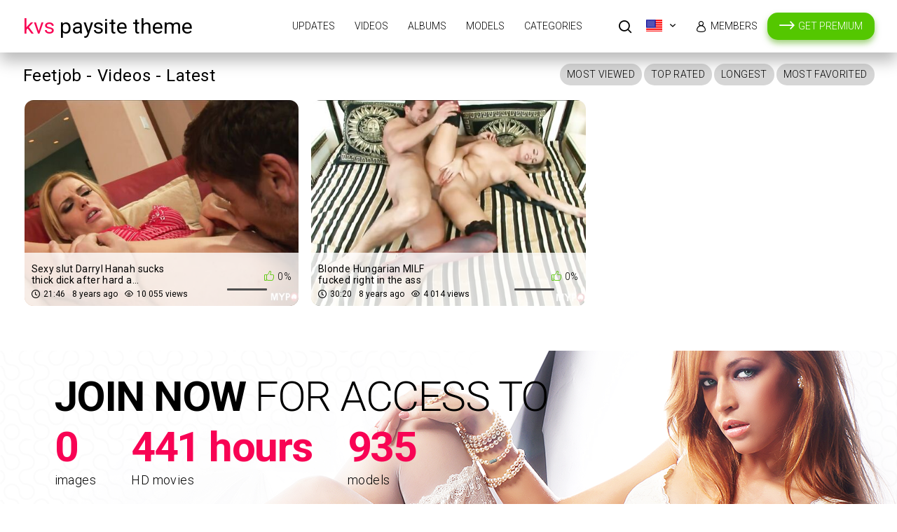

--- FILE ---
content_type: text/html; charset=utf-8
request_url: https://www.mypornhdd.com/tags/feetjob/
body_size: 3370
content:
<!doctype html>
<html lang="en">
<head>
	<title>Feetjob - Videos & Albums</title>
	<meta name="description" content="Default site description.">
	<meta name="keywords" content="default site keywords">
	<meta http-equiv="x-ua-compatible" content="ie=edge"/>
	<meta http-equiv="content-type" content="text/html; charset=utf-8"/>
	<meta name="viewport" content="width=device-width, initial-scale=1.0, user-scalable=no"/>
	<meta name="HandheldFriendly" content="true"/>
 
	<link rel="icon" href="https://www.mypornhdd.com/favicon.ico" type="image/x-icon"/>
	<link rel="shortcut icon" href="https://www.mypornhdd.com/favicon.ico" type="image/x-icon"/>  

	<link rel="stylesheet" href="https://unpkg.com/swiper@7/swiper-bundle.min.css"/> 
 
	<link href='https://fonts.googleapis.com/css?family=Lato:300,400,700,900' rel='stylesheet' type='text/css'/> 
			<link href="https://www.mypornhdd.com/static/styles/jquery.fancybox.css?v=2.3" rel="stylesheet" type="text/css"/>
		<link href="https://www.mypornhdd.com/static/styles/all.css?v=2.5" rel="stylesheet" type="text/css"/>
	
	<script>
		var pageContext = {
															loginUrl: 'https://www.mypornhdd.com/login-required/'
		};
	</script>
				<link href="https://www.mypornhdd.com/tags/feetjob/" rel="canonical"/>
		<meta property="og:url" content="https://www.mypornhdd.com/tags/feetjob/"/>
																																																								<meta property="og:title" content="Default site title"/>
				<meta property="og:image" content="https://www.mypornhdd.com/static/images/logo.png"/>
				<meta property="og:description" content="Default site description."/>
				<meta property="og:type" content="website"/>
	</head>

<body>
<div class="wrapper"> 
	<header class="header cfx">
		<div class="container">
			<span class="logo">
				<a href="https://www.mypornhdd.com/">
                      <span class="mark">KVS</span> Paysite Theme
                  </a>
			</span>
			<div class="header__options">
				<button class="mobile-menu-opener" data-action="mobile"><i class="icon-three-bars"></i></button>
				<nav class="main-menu" data-navigation="true">
					<ul class="main-menu__list">
						<li class="main-menu__item ">
							<a href="https://www.mypornhdd.com/">Updates</a>
						</li>
						<li class="main-menu__item ">
							<a href="https://www.mypornhdd.com/videos/">Videos</a>
						</li>
						  
							<li class="main-menu__item ">
								<a href="https://www.mypornhdd.com/albums/">Albums</a>
							</li>
																			<li class="main-menu__item ">
								<a href="https://www.mypornhdd.com/models/">Models</a>
							</li>
																			<li class="main-menu__item ">
								<a href="https://www.mypornhdd.com/categories/">Categories</a>
							</li>
																		<li class="search-bar">
							<a href="#" class="search-bar__button" data-action="drop" data-drop-id="search_drop"><i class="icon-search"></i></a>
							<div id="search_drop" class="search-bar__form">
								<form id="search_form" action="https://www.mypornhdd.com/search/" method="get" data-url="https://www.mypornhdd.com/search/%QUERY%/">
									<input class="search-bar__input pull-left" name="q" type="text" value="" placeholder="Search">
									<div class="search-bar__filter pull-left">
										<a href="#" class="search-bar__filter-button" data-action="drop" data-drop-id="search_options_drop">
																							<i class="icon-camera-shape-10" data-search-type-icon></i>
												<span class="text">Videos</span>
																						<i class="icon-chevron-down"></i>
										</a>
										<ul class="search-bar__drop" id="search_options_drop">
											<li>
												<input type="radio" name="for" value="videos" id="search_type_videos" data-url="https://www.mypornhdd.com/search/%QUERY%/" checked>
												<label for="search_type_videos">
													<span>Videos</span>
													<i class="icon-camera-shape-10" data-search-type-icon></i>
												</label> 
											</li>
																							<li>
													<input type="radio" name="for" value="albums" id="search_type_albums" data-url="https://www.mypornhdd.com/search/%QUERY%/albums/" >
													<label for="search_type_albums">
														<span>Albums</span>
														<i class="icon-photo-shape-8" data-search-type-icon></i>
													</label>
												</li>
																																		<li>
													<input type="radio" name="for" value="models" id="search_type_models" data-url="https://www.mypornhdd.com/search/%QUERY%/models/" >
													<label for="search_type_models">
														<span>Models</span>
														<i class="icon-user-shape-14" data-search-type-icon></i>
													</label>
												</li>
																					</ul>
									</div>
									<button class="search-bar__submit pull-left" type="submit"><i class="icon-search"></i></button>
									<button class="search-bar__close" type="button" data-action="drop" data-drop-id="search_drop"><i class="icon-letter-x"></i></button>
								</form>
							</div>
						</li>
													<li class="lang-select">
								<div class="dropdown__block align-right cfg-select">
																																				<div data-action="drop" data-drop-id="languages_drop">
										<img src="https://www.mypornhdd.com/static/images/flags/US.png" alt="EN" title="EN">
									</div>
									<div class="dropdown__block__menu" id="languages_drop">
										<nav>
											<em></em>
											<ul class="drop-inner">
																																																																																																																																														<li>
															<a  data-locale="de">
																<img src="https://www.mypornhdd.com/static/images/flags/DE.png" class="cfg-icon" alt="DE"/>Deutsch
															</a>
														</li>
																																																																																											<li>
															<a  data-locale="fr">
																<img src="https://www.mypornhdd.com/static/images/flags/FR.png" class="cfg-icon" alt="FR"/>Français
															</a>
														</li>
																																																																																											<li>
															<a  data-locale="es">
																<img src="https://www.mypornhdd.com/static/images/flags/ES.png" class="cfg-icon" alt="ES"/>Español
															</a>
														</li>
																																																																																											<li>
															<a  data-locale="it">
																<img src="https://www.mypornhdd.com/static/images/flags/IT.png" class="cfg-icon" alt="IT"/>Italiano
															</a>
														</li>
																																																																																											<li>
															<a  data-locale="pt">
																<img src="https://www.mypornhdd.com/static/images/flags/PT.png" class="cfg-icon" alt="PT"/>Português
															</a>
														</li>
																																																																																											<li>
															<a  data-locale="zh">
																<img src="https://www.mypornhdd.com/static/images/flags/CN.png" class="cfg-icon" alt="ZH"/>中文
															</a>
														</li>
																																																																																											<li>
															<a  data-locale="ja">
																<img src="https://www.mypornhdd.com/static/images/flags/JP.png" class="cfg-icon" alt="JA"/>日本語
															</a>
														</li>
																																																																																											<li>
															<a  data-locale="ru">
																<img src="https://www.mypornhdd.com/static/images/flags/RU.png" class="cfg-icon" alt="RU"/>Русский
															</a>
														</li>
																																																																																											<li>
															<a  data-locale="tr">
																<img src="https://www.mypornhdd.com/static/images/flags/TR.png" class="cfg-icon" alt="TR"/>Türkçe
															</a>
														</li>
																																				</ul>
										</nav>
									</div>
								</div>
							</li>
						
													<li class="main-menu__item">
								<a class="premium-link" href="https://www.mypornhdd.com/signup/" data-action="popup">Get Premium</a>
							</li>
																			<li class="main-menu__item main-menu__item--login">
								<a id="login_link" href="https://www.mypornhdd.com/login/" data-action="popup">Members</a>
							</li>
											</ul>
				</nav>
			</div>
		</div>
	</header>
	<div class="main">

<div id="list_videos_common_videos_content_list">
						
			<div class="thumbs">
	<div class="container">
					<div class="heading cfx video-heading"> 
				<h1 class="title">Feetjob - Videos - Latest</h1>

																	
															<div class="buttons pull-right">
																																																								<div class="dropdown__block">
											<button class="btn" data-action="drop" data-drop-id="views_sort_drop_list_videos_common_videos_content_list">Most Viewed</button>
											<div class="dropdown__block__menu" id="views_sort_drop_list_videos_common_videos_content_list">
												<nav>
													<ul class="drop-inner">
																																													<li>
																	<a href="https://www.mypornhdd.com/tags/feetjob/videos/?by=video_viewed">All Time</a>
																</li>
																																																												<li>
																	<a href="https://www.mypornhdd.com/tags/feetjob/videos/?by=video_viewed_month">This Month</a>
																</li>
																																																												<li>
																	<a href="https://www.mypornhdd.com/tags/feetjob/videos/?by=video_viewed_week">This Week</a>
																</li>
																																																												<li>
																	<a href="https://www.mypornhdd.com/tags/feetjob/videos/?by=video_viewed_today">Today</a>
																</li>
																																										</ul>
												</nav>
											</div>
										</div>
																																																			<div class="dropdown__block">
											<button class="btn" data-action="drop" data-drop-id="rating_sort_drop_list_videos_common_videos_content_list">Top Rated</button>
											<div class="dropdown__block__menu" id="rating_sort_drop_list_videos_common_videos_content_list">
												<nav>
													<ul class="drop-inner">
																																													<li>
																	<a href="https://www.mypornhdd.com/tags/feetjob/videos/?by=rating">All Time</a>
																</li>
																																																												<li>
																	<a href="https://www.mypornhdd.com/tags/feetjob/videos/?by=rating_month">This Month</a>
																</li>
																																																												<li>
																	<a href="https://www.mypornhdd.com/tags/feetjob/videos/?by=rating_week">This Week</a>
																</li>
																																																												<li>
																	<a href="https://www.mypornhdd.com/tags/feetjob/videos/?by=rating_today">Today</a>
																</li>
																																										</ul>
												</nav>
											</div>
										</div>
																																																			<a href="https://www.mypornhdd.com/tags/feetjob/videos/?by=duration" class="btn">Longest</a>
																																																			<a href="https://www.mypornhdd.com/tags/feetjob/videos/?by=most_favourited" class="btn">Most Favorited</a>
																														</div>
												</div>
		
							<div class="thumbs__list cfx">
									<div class="item thumb thumb--videos" data-hover="true">
						<a href="https://www.mypornhdd.com/video/1142/sexy-slut-darryl-hanah-sucks-thick-dick-after-hard-anal-fuck/" title="Sexy slut Darryl Hanah sucks thick dick after hard anal fuck" >
							<img src="https://www.mypornhdd.com/contents/videos_screenshots/1000/1142/498x374/3.jpg" alt="Sexy slut Darryl Hanah sucks thick dick after hard anal fuck"    width="498" height="374"/>
							<div class="thumb__info">
								<div class="thumb-spot">
																											<div class="thumb-spot__rating rotated">
										<span>0%</span>
										<div class="scale-holder positive">
											<div class="scale" style="width:0%;"></div>
										</div>
									</div>
									<div class="thumb-spot__text">
										<h5 class="thumb-spot__title">
																							Sexy slut Darryl Hanah sucks thick dick after hard a...
																					</h5>
										<ul class="thumb-spot__data">
											<li>21:46</li>
											<li>8 years ago</li>
																						<li>10 055 views</li>
										</ul>
									</div>
								</div>
							</div>
						</a>
											</div>

														<div class="item thumb thumb--videos" data-hover="true">
						<a href="https://www.mypornhdd.com/video/95/blonde-hungarian-milf-fucked-right-in-the-ass/" title="Blonde Hungarian MILF fucked right in the ass" >
							<img src="https://www.mypornhdd.com/contents/videos_screenshots/0/95/498x374/2.jpg" alt="Blonde Hungarian MILF fucked right in the ass"    width="498" height="374"/>
							<div class="thumb__info">
								<div class="thumb-spot">
																											<div class="thumb-spot__rating rotated">
										<span>0%</span>
										<div class="scale-holder positive">
											<div class="scale" style="width:0%;"></div>
										</div>
									</div>
									<div class="thumb-spot__text">
										<h5 class="thumb-spot__title">
																							Blonde Hungarian MILF fucked right in the ass
																					</h5>
										<ul class="thumb-spot__data">
											<li>30:20</li>
											<li>8 years ago</li>
																						<li>4 014 views</li>
										</ul>
									</div>
								</div>
							</div>
						</a>
											</div>

												</div>
					</div>
</div>
		<div class="container">
	</div></div>
	
<div class="join-spot-01">
	<div class="container">
		<div class="join-spot-01__text">
			<h2 class="join-spot-01__title"><span>Join now</span> for access to</h2>
			<div class="join-spot-01__subtitle"><p><span>0</span>images</p><p><span>441 hours</span> HD movies</p> <p><span>935</span> models</p></div>
			<a href="https://www.mypornhdd.com/signup/" data-action="popup" class="btn btn--huge btn--green">Get Instant Access</a>
		</div>
	</div>
</div>

	<div id="list_albums_common_albums_content_list">
						
		<div class="thumbs">
	<div class="container">
					<div class="heading cfx">
				<h2 class="title">Albums - </h2>

								
																</div>
									<div class="empty-content">There is no data in this list.</div>
					</div>
</div>
		<div class="container">
	</div></div>
		<div class="join-spot-02">
		<div class="container">
			<div class="join-spot-02__text">
				<h2 class="join-spot-02__title">Unrivaled</h2> 
				<p class="join-spot-02__subtitle">Artistry & Beauty</p>
				<a href="https://www.mypornhdd.com/signup/" data-action="popup" class="btn btn--duble">
					<strong>Join Now</strong>
					<span>Click here to get instant access right now!</span>
				</a>
			</div>
		</div>
	</div>

</div>	
<div class="join-block-thin">
	<div class="container">
		<div class="join-block-thin__text">
			<div><span>Join now</span>for access to</div> <div><span>0</span> images</div> <div><span>441 hours</span> HD movies</div> <div><span>935</span> models</div>
		</div>
		<a href="https://www.mypornhdd.com/signup/" data-action="popup" class="btn btn--big btn--color pull-right">Get Access</a>
	</div>
</div>
<footer class="footer">
	<div class="footer-inner">
		<div class="container"> 
			<span class="logo pull-left">
				<a href="https://www.mypornhdd.com/">
                      <span class="mark">KVS</span> Paysite Theme
                  </a>
			</span> 
			<div class="footer_options"> 
				<nav class="footer-menu"> 
					<ul class="footer-menu__list">
						<li class="footer-menu__item ">
							<a href="https://www.mypornhdd.com/">Updates</a>
						</li>
						<li class="footer-menu__item ">
							<a href="https://www.mypornhdd.com/videos/">Videos</a>
						</li>
													<li class="footer-menu__item ">
								<a href="https://www.mypornhdd.com/albums/">Albums</a>
							</li>
																			<li class="footer-menu__item ">
								<a href="https://www.mypornhdd.com/models/">Models</a>
							</li>
																			<li class="footer-menu__item ">
								<a href="https://www.mypornhdd.com/categories/">Categories</a>
							</li>
						
													<li class="footer-menu__item">
								<a class="premium-link" href="https://www.mypornhdd.com/signup/" data-action="popup">Get Premium</a>
							</li>
												
													<li class="footer-menu__item">
								<a href="https://www.mypornhdd.com/login/" data-action="popup">Members</a>
							</li>
						
													<li class="footer-menu__item ">
								<a href="https://www.mypornhdd.com/terms/">Terms</a>
							</li>
																									<li class="footer-menu__item ">
								<a href="https://www.mypornhdd.com/2257/">18 U.S.C. 2257</a>
							</li>
																			<li class="footer-menu__item ">
								<a href="https://www.mypornhdd.com/privacy/">Privacy Policy</a>
							</li>
											</ul>
				</nav>
				<div class="footer__copy">&copy;  2017 Paysite Theme. All rights reserved. All models were at least 18 years of age when photographed.</div>
			</div>
		</div>
	</div>
</footer>
</div>
<script src="https://unpkg.com/swiper@7/swiper-bundle.min.js"></script>
<script src="https://www.mypornhdd.com/static/js/vendors.min.js?v=1.7"></script>
<script src="https://www.mypornhdd.com/static/js/theme.js?v=1.8"></script>
</body>
</html>

--- FILE ---
content_type: application/javascript; charset=utf-8
request_url: https://www.mypornhdd.com/static/js/theme.js?v=1.8
body_size: 11410
content:
function initMySwiper() {
    let t = new Swiper(".mySwiper", {
        loop: !0,
        spaceBetween: 15,
        pagination: !1,
        freeMode: !0,
        watchSlidesProgress: !0,
        lazy: true,
        slidesPerView: 8,
        breakpoints: { 320: { slidesPerView: $(".mySwiper").hasClass("second") ? 2 : 1 }, 520: { slidesPerView: 3 }, 640: { slidesPerView: 4 }, 767: { slidesPerView: 5 } },
        navigation: { nextEl: ".swiper-button-next", prevEl: ".swiper-button-prev" },
        on: {
            init: function () {
                let t = $('[data-slider="images"]');
                $('[data-slider="album"]'),
                    t.addClass("ready"),
                    t.find("[data-src]").each(function () {
                        $(this).attr("src", $(this).attr("data-src")).removeAttr("data-src");
                    });
            },
        },
    });
    const bigSlider = new Swiper(".mySwiper2", {
        loop: true, 
        spaceBetween: 10, 
        autoHeight: true,
        centeredSlides: true, 
        lazy: {
            loadPrevNext: true
        },
        navigation: { 
            nextEl: ".swiper-button-next", 
            prevEl: ".swiper-button-prev" 
        }, 
        thumbs: { swiper: t },

        on: {
            lazyImageReady: function(swiper) {
              swiper.updateAutoHeight(2000);
            }
        },
    });
}
function initSliders() {
    new Swiper(".mySwiper3", {
        loop: !0,
        spaceBetween: 10,
        autoHeight: !0,
        lazy: !0,
        navigation: { nextEl: ".swiper-button-next", prevEl: ".swiper-button-prev" },
        on: {
            init: function () {
                var t = $('[data-slider="index"]'),
                    a = t.closest('[data-slider-container="index"]').find("video").get(0);
                t.flexslider({
                    before: function (e) {
                        var i = e.slides;
                        $(i[index])
                            .find("[data-src]")
                            .each(function () {
                                $(this).attr("src", $(this).attr("data-src")).removeAttr("data-src");
                            }),
                            a && (a.pause(), $(a).removeClass("video_load"), t.find('[data-action="play"]').show());
                    },
                    start: function () {
                        t.addClass("ready");
                    },
                });
            },
        },
    });
}
$(document).ready(function () {
    remove();
    openMenu();
    // closeMenu();
    $.fn.exists = function () {
        return this.length > 0;
    };
    for (
        var t = window.pageContext,
            a = !1,
            e = /iphone|ipad|Android|webOS|iPod|BlackBerry|Windows Phone/gi.test(navigator.appVersion) || ("ontouchstart" in window),
            i = { effect: "fadeIn", attribute: "data-original", placeholder: "[data-uri]", threshold: 200 },
            n = function (a, e, i) {
                var n = window.location.href;
                if ((n.indexOf("#") > 0 && (n = n.substring(0, n.indexOf("#"))), n.indexOf("?") >= 0 ? (n += "&") : (n += "?"), "js_stats" == a)) {
                    if (t && t.disableStats) return;
                    e && (n += "video_id=" + e + "&"), i && (n += "album_id=" + i + "&");
                }
                new Image().src = n + "mode=async&action=" + a + "&rand=" + new Date().getTime();
            },
            r = function (t, a) {
                if ((void 0 === a && (a = 400), t.exists())) {
                    var e = $(document).scrollTop(),
                        i = e + $(window).height(),
                        n = t.offset().top;
                    if (n > e && n < i) return;
                }
                $.scrollTo(t, a, { offset: -100 });
            },
            o = function (t, a, e) {
                var i = window.location.href;
                i.indexOf("#") > 0 && (i = i.substring(0, i.indexOf("#"))),
                    $.ajax({
                        url: i + (i.indexOf("?") >= 0 ? "&" : "?") + "mode=async&format=json&" + $.param(a),
                        type: "GET",
                        beforeSend: function () {
                            $(t).block({ message: null });
                        },
                        complete: function () {
                            $(t).unblock();
                        },
                        success: function (t) {
                            "object" != (void 0 === t ? "undefined" : typeof t) && (t = JSON.parse(t)), t && e && e(t);
                        },
                    });
            },
            s = function (t, a, e, i) {
                var n = e.url ? e.url : window.location.href;
                n.indexOf("#") > 0 && (n = n.substring(0, n.indexOf("#"))),
                    $.ajax({
                        url: n + (n.indexOf("?") >= 0 ? "&" : "?") + "mode=async&function=get_block&block_id=" + t + (i ? "&" + $.param(i) : ""),
                        type: "GET",
                        cache: !1,
                        beforeSend: function () {
                            $(a).block({ message: null }), e.beforeSend && e.beforeSend(a);
                        },
                        complete: function () {
                            $(a).unblock(), e.complete && e.complete(a);
                        },
                        success: function (t) {
                            e.success && e.success(a, t);
                        },
                        error: function (t, i, n) {
                            e.error && e.error(a, t.status, n);
                        },
                    });
            },
            d = function (t) {
                t || (t = $(document)),
                    "object" == typeof grecaptcha &&
                        t.find("[data-recaptcha-key]").each(function () {
                            var t = $(this);
                            if (!t.attr("data-recaptcha-id")) {
                                t.html("");
                                var a = grecaptcha.render(t.get(0), {
                                    sitekey: t.attr("data-recaptcha-key"),
                                    theme: t.attr("data-recaptcha-theme") || "light",
                                    size: t.attr("data-recaptcha-size") || "normal",
                                    callback: function () {
                                        t.parent().find(".field-error").fadeOut(), t.parent().find(".error").removeClass("error");
                                    },
                                });
                                t.attr("data-recaptcha-id", a);
                            }
                        });
            },
            c = function (e, i) {
                var n = function (t, a) {
                        a ? t.block({ message: null }) : t.unblock();
                    },
                    o = "Unexpected server response received. Please contact support.";
                t && t.server_error && (o = t.server_error),
                    e.ajaxForm({
                        data: { format: "json", mode: "async" },
                        beforeSerialize: function () {
                            e.find("[data-form-populate-from]").each(function () {
                                var t = $(this).attr("data-form-populate-from");
                                if (t) {
                                    var a = e.find('[name="' + t + '"]');
                                    a.exists() && $(this).val(a.val());
                                }
                            }),
                                i && i.beforeSerialize && i.beforeSerialize(e);
                        },
                        beforeSubmit: function (t) {
                            var a = e.attr("data-confirm") || "";
                            if (a && !confirm(a)) return !1;
                            var r = !0;
                            return i && i.beforeSubmit && (r = i.beforeSubmit(e, t)), n(e, r), r;
                        },
                        uploadProgress: function (t, a, n, r) {
                            i && i.uploadProgress && i.uploadProgress(e, r);
                        },
                        success: function (t, a, s) {
                            if ((e.find(".generic-error").empty().hide(), n(e, !1), s.getResponseHeader("Content-Type").indexOf("application/json") >= 0))
                                if (("object" != (void 0 === t ? "undefined" : typeof t) && (t = JSON.parse(t)), "failure" == t.status)) {
                                    for (var d = 0; d < t.errors.length; d++) {
                                        var c = t.errors[d],
                                            l = c.field,
                                            f = c.code,
                                            u = c.message,
                                            p = null;
                                        if (l) {
                                            var h = e.find('[name="' + l + '"]');
                                            if (
                                                (h.exists() || (h = e.find('[data-name="' + l + '"] [type="text"]')),
                                                h.exists() || (h = e.find('[data-name="' + l + '"] select')),
                                                h.exists() || (h = e.find('[data-name="' + l + '"]')),
                                                h.exists())
                                            ) {
                                                if ((h.addClass("error"), h.parents(".file-control").find('[type="text"]').addClass("error"), !(p = h.parent().find(".field-error")).exists())) {
                                                    var m = h.parent().find("label").text();
                                                    m && (u += " (" + m + ")");
                                                }
                                                0 == d && h.focus();
                                            } else u += " (" + l + ")";
                                        }
                                        if (((p && p.exists()) || (p = e.find(".generic-error")), p.empty().html(u).fadeIn(), "code" == l && "required" != f)) {
                                            var v = e.find(".captcha-control img");
                                            v.exists() && (v.attr("src", v.attr("src").replace(new RegExp("rand=\\d+"), "rand=" + new Date().getTime())), e.find(".captcha-control .textfield").val(""));
                                        }
                                    }
                                    "object" == typeof grecaptcha &&
                                        e.find("[data-recaptcha-key]").each(function () {
                                            var t = $(this).attr("data-recaptcha-id");
                                            t && grecaptcha.getResponse(t) && grecaptcha.reset(t);
                                        }),
                                        i && i.error && i.error(e),
                                        r(e, 0);
                                } else
                                    "success" == t.status
                                        ? i && i.success
                                            ? i.success(e, t.data)
                                            : t.redirect
                                            ? (window.location = t.redirect)
                                            : e.attr("data-success-message")
                                            ? e.empty().append(
                                                  $("<div/>")
                                                      .addClass(e.attr("data-success-message-class") || "success")
                                                      .html(e.attr("data-success-message"))
                                              )
                                            : window.location.reload()
                                        : (e.find(".generic-error").html(o).show(), r(e, 0), i && i.error && i.error(e));
                            else
                                s.getResponseHeader("Content-Type").indexOf("text/html") >= 0
                                    ? i && i.success
                                        ? i.success(e, t)
                                        : "popup" == $(t).attr("data-action") || $(t).find('[data-action="popup"]').exists()
                                        ? $.fancybox($(t), {
                                              topRatio: 0.3,
                                              beforeClose: function () {
                                                  var t = this.inner.find("[data-action-redirect-to]");
                                                  return t.exists() ? (window.location = t.attr("data-action-redirect-to")) : window.location.reload(), !0;
                                              },
                                          })
                                        : e.empty().append(t)
                                    : (e.find(".generic-error").html(o).show(), r(e, 0), i && i.error && i.error(e));
                        },
                        error: function () {
                            n(e, !1), e.find(".generic-error").html(o).show(), r(e, 0), i && i.error && i.error(e);
                        },
                        complete: function () {
                            i && i.complete && i.complete(e);
                        },
                    }),
                    e.find("input, select, textarea").each(function () {
                        var t = $(this),
                            a = function () {
                                t.parent().find(".field-error").fadeOut(), t.removeClass("error"), t.parents("fieldset").removeClass("error"), t.parents(".file-control").find('[type="text"]').removeClass("error");
                            };
                        t.change(a), ("textarea" != t.get(0).tagName.toLowerCase() && "text" != t.get(0).type && "password" != t.get(0).type) || t.keypress(a);
                    }),
                    e.find('[type="file"]').change(function () {
                        var t = $(this),
                            a = t.val();
                        a.lastIndexOf("/") >= 0 && (a = a.substring(a.lastIndexOf("/") + 1)), a.lastIndexOf("\\") >= 0 && (a = a.substring(a.lastIndexOf("\\") + 1));
                        var e = t.prop("files");
                        if (e && e.length > 1) {
                            a = "";
                            for (var i = 0; i < e.length; i++) {
                                if ((a && (a += ", "), i >= 3)) {
                                    a += "...";
                                    break;
                                }
                                a += e[i].name;
                            }
                        }
                        var n = t.parents().first();
                        if (t.attr("multiple") && (!e || 1 == e.length)) {
                            var r = n.clone(!0, !0);
                            r.wrap("<form>").parent("form").trigger("reset"), r.unwrap(), n.parent().append(r);
                        }
                        n.find('[type="text"]').val(a);
                    }),
                    a && d(e);
            },
            l = function (t, a, e) {
                $("html").removeClass("menu-opened"),
                    $.fancybox([{ href: a, type: "ajax" }], {
                        afterShow: function () {
                            this.inner.find('[data-action="popup"]').each(function () {
                                $(this).click(function (t) {
                                    t.preventDefault(), l($(this), this.href || $(this).attr("data-href"));

                                });
                            }),
                                e ||
                                    this.inner.find('[data-form="ajax"]').each(function () {
                                        c($(this));
                                    }),
                                e && e.call(this);
                                
                                $("html").addClass('fancybox-lock');
                                
                        },
                        beforeClose: function () {
                            return this.inner.find('[data-action="refresh"]').exists() && window.location.reload(), !0;
                        },
                        helpers: { overlay: { closeClick: !1 } },
                        type: "ajax",
                        topRatio: 0.3,
                    
                    });
            },
            f = [
                function (a) {
                    if ((a || (a = $(document)), $.fn.Lazy)) {
                        var n = new Image();
                        (n.onload = n.onerror = function () {
                            2 == n.height &&
                                a.find("img.lazy-load[data-webp]").each(function () {
                                    $(this).attr("data-original", $(this).attr("data-webp"));
                                }),
                                a.find("img.lazy-load").Lazy(
                                    (function (a, e) {
                                        if (t && t[e]) for (var i in t[e]) t[e].hasOwnProperty(i) && (a[i] = t[e][i]);
                                        return a;
                                    })(i, "lazyload")
                                );
                        }),
                            (n.src = "[data-uri]");
                    }
                    e ||
                        a.find('[data-hover="true"]').hover(
                            function () {
                                $(this).addClass("hover");
                            },
                            function () {
                                $(this).removeClass("hover");
                            }
                        ),
                        $.fn.thumbs && a.find("img[data-cnt]").thumbs(),
                        $.fn.videopreview && a.find("img[data-preview]").videopreview(),
                        a.find("[data-rt]").on("mousedown click", function () {
                            var t = $(this).attr("data-rt");
                            if (t) {
                                var a = window.location.href;
                                a.indexOf("#") > 0 && (a = a.substring(0, a.indexOf("#"))), (new Image().src = a + (a.indexOf("?") >= 0 ? "&" : "?") + "mode=async&action=rotator_videos&pqr=" + t), $(this).attr("data-rt", "");
                            }
                        });
                },
                function (t) {
                    t || (t = $(document)),
                        t.find('[data-form="ajax"]').each(function () {
                            c($(this));
                        });
                },
                function (t) {
                    t || (t = $(document));
                    var a = function (t) {
                        t.find('[data-mode="selection"]').prop("disabled", 0 == t.find('[data-action="select"]:checked').length),
                            t.find('[data-action="select_all"]').toggleClass("active", t.find('[data-action="select"]:checked').length == t.find('[data-action="select"]').length - t.find('[data-action="select"][disabled]').length);
                    };
                    t.find('[data-form="list"]').each(function () {
                        var t = $(this);
                        c(t, {
                            success: function (t) {
                                var a = t.attr("data-prev-url"),
                                    e = t.attr("data-block-id");
                                e && a
                                    ? s(e, null, {
                                          success: function () {
                                              window.location.reload();
                                          },
                                          error: function () {
                                              window.location.href = a;
                                          },
                                      })
                                    : window.location.reload();
                            },
                            error: function (t) {
                                t.find('input[name="move_to_playlist_id"]').remove();
                            },
                        }),
                            t.on("change", '[data-action="select"]', function () {
                                a(t);
                            }),
                            t.find('[data-action="select_all"]').on("click", function () {
                                var e = !$(this).hasClass("active");
                                t.find('[data-action="select"]').each(function () {
                                    $(this).prop("disabled") || $(this).prop("checked", e);
                                }),
                                    a(t);
                            }),
                            t.find('[data-action="delete_multi"]').on("click", function () {
                                var a = $(this).attr("data-confirm") || "";
                                if (a) {
                                    var e = t.find('[data-action="select"]:checked').length;
                                    a = a
                                        .replace(/\[count\](.*)\[\/count\]/gi, function (t, a) {
                                            for (var i = "", n = a.split("||"), r = 0; r < n.length; r++) {
                                                var o = n[r].split(":", 2);
                                                if (1 == o.length) i = o[0].trim();
                                                else
                                                    for (var s = o[0].split(","), d = 0; d < s.length; d++) {
                                                        var c = s[d].trim();
                                                        if (0 == c.indexOf("//")) {
                                                            if (e % 100 == parseInt(c.substring(2))) return o[1].trim().replace("%1%", "" + e);
                                                        } else if (0 == c.indexOf("/")) {
                                                            if (e % 10 == parseInt(c.substring(1))) return o[1].trim().replace("%1%", "" + e);
                                                        } else if (e == parseInt(o[0].trim())) return o[1].trim().replace("%1%", "" + e);
                                                    }
                                            }
                                            return i;
                                        })
                                        .replace("%1%", "" + e);
                                }
                                (a && !confirm(a)) || t.submit();
                            }),
                            t.find('[data-action="move_multi"]').on("click", function () {
                                l($(this), $(this).attr("data-href"), function () {
                                    var a = this.inner.find("form");
                                    c(a, {
                                        beforeSubmit: function (a) {
                                            $.fancybox.close();
                                            var e = parseInt(a.find('[name="playlist_id"]:checked').val());
                                            return e && ($('<input type="hidden" name="move_to_playlist_id" value="' + e + '">').insertAfter(t.find('input[name="action"]')), t.submit()), !1;
                                        },
                                    });
                                });
                            }),
                            t.find('[data-action="delete_playlist"]').on("click", function () {
                                var t = $(this),
                                    a = t.attr("data-confirm") || "";
                                if (!a || confirm(a)) {
                                    var e = t.attr("data-id");
                                    if (!e) return;
                                    var i = { action: "delete_playlists" };
                                    (i.delete = [e]),
                                        o(t, i, function () {
                                            t.attr("data-redirect-url") && (window.location = t.attr("data-redirect-url"));
                                        });
                                }
                            });
                    });
                },
                function () {
                    var a, e;
                    if (
                        ($.cookie("kt_tcookie", "1", { expires: 7, path: "/", samesite: "Lax" }), "1" == $.cookie("kt_tcookie") && (t && t.videoId && (a = t.videoId), t && t.albumId && (e = t.albumId), n("js_stats", a, e)), t && t.userId)
                    ) {
                        var i = function () {
                            n("js_online_status");
                        };
                        i(), setInterval(i, 6e4);
                    }
                },
                function () {
                    $(document).on("click", '[data-action="drop"]', function (t) {
                        try {
                            t.preventDefault();
                            var a = $(this),
                                e = $("#" + a.attr("data-drop-id"));
                            e.hasClass("opened")
                                ? (console.log(a), e.slideUp().removeClass("opened").off("clickout"), a.removeClass("active"))
                                : setTimeout(function () {
                                      a.addClass("active"),
                                          console.log(a),
                                          e
                                              .slideDown()
                                              .addClass("opened")
                                              .on("clickout", function (t) {
                                                  (b = $(t.target)).closest(".fancybox-overlay").exists() || e.slideUp().removeClass("opened").off("clickout"), a.removeClass("active");
                                              });
                                  }, 0);
                        } catch (t) {
                            console.error(t);
                        }
                    });
                },
                function () {
                    if (
                        ($(document).on("click", '[data-action="toggle"]', function (t) {
                            try {
                                t.preventDefault();
                                var a = $(this),
                                    e = a.attr("data-toggle-id");
                                $("#" + e).toggle(),
                                    a.toggleClass("active"),
                                    a.hasClass("active")
                                        ? ($('[data-toggle-id="' + e + '"]').addClass("active"),
                                          setTimeout(function () {
                                              r($("#" + e));
                                          }, 0))
                                        : $('[data-toggle-id="' + e + '"]').removeClass("active"),
                                    "true" == a.attr("data-toggle-save") && "undefined" != typeof Storage && (a.hasClass("active") ? localStorage.setItem("toggle." + e, "true") : localStorage.removeItem("toggle." + e));
                            } catch (t) {
                                console.error(t);
                            }
                        }),
                        "undefined" != typeof Storage)
                    ) {
                        var t = {};
                        $('[data-action="toggle"]').each(function () {
                            var a = $(this),
                                e = a.attr("data-toggle-id");
                            t[e] || ("true" == localStorage.getItem("toggle." + e) && ($("#" + e).toggle(), a.toggleClass("active")), (t[e] = !0));
                        });
                    }
                },
                function () {
                    var t = function (t) {
                        if ("" != t.q.value) {
                            if ($(t).attr("data-url")) {
                                var a = t.q.value
                                    .replace(/[-]/g, "[dash]")
                                    .replace(/[ ]+/g, "-")
                                    .replace(/[?]/g, "")
                                    .replace(/[&]/g, "%26")
                                    .replace(/[?]/g, "%3F")
                                    .replace(/[/]/g, "%2F")
                                    .replace(/\[dash\]/g, "--");
                                window.location = $(t).attr("data-url").replace("%QUERY%", encodeURIComponent(a));
                            }
                        } else t.q.focus();
                    };
                    $("#search_form")
                        .submit(function (a) {
                            try {
                                a.preventDefault(), t(this);
                            } catch (a) {
                                console.error(a);
                            }
                        })
                        .find('input[name="for"]')
                        .click(function () {
                            var a = $(this.form)
                                .find('label[for="' + $(this).attr("id") + '"]')
                                .find("[data-search-type-icon]")
                                .attr("class");
                            $(this.form).attr("data-url", $(this).attr("data-url")), $(this.form).find('[data-action="drop"]').find("[data-search-type-icon]").attr("class", a);
                            var e = $(this.form)
                                .find('label[for="' + $(this).attr("id") + '"]')
                                .find("span")
                                .html();
                            $(this.form).find('[data-action="drop"]').find(".text").html(e), t(this.form);
                        });
                },
                function () {
                    $(document).on("change", '#modal-signup input[type="radio"]', function () {
                        var t = $(this);
                        t.prop("checked") &&
                            ("payment_option" == t.prop("name")
                                ? (t.closest("form").find(".captcha-control").removeClass("hidden"), t.closest("form").find('input[type="radio"][name="card_package_id"]').prop("checked", !1))
                                : "card_package_id" == t.prop("name") && (t.closest("form").find(".captcha-control").addClass("hidden"), t.closest("form").find('input[type="radio"][name="payment_option"]').prop("checked", !1)));
                    });
                },
                function () {
                    $('[data-action="popup"]').each(function () {
                        $(this).click(function (t) {
                            t.preventDefault(), l($(this), this.href || $(this).attr("data-href"));
                        });
                    }),
                        window.location.href.indexOf("?login") > 0 && $("#login_link").click();
                },
                function () {
                    $(document).on("click", '[data-action="rating"] [data-vote]', function (t) {
                        try {
                            t.preventDefault();
                            var a = $(this),
                                e = $(this).parents('[data-action="rating"]');
                            if (a.hasClass("disabled") || a.hasClass("voted")) return;
                            var i = parseInt(a.attr("data-vote")) || 0,
                                n = a.attr("data-video-id"),
                                r = a.attr("data-album-id"),
                                s = a.attr("data-playlist-id"),
                                d = a.attr("data-post-id"),
                                c = a.attr("data-model-id"),
                                l = a.attr("data-cs-id"),
                                f = a.attr("data-dvd-id"),
                                u = a.attr("data-flag-id");
                            (n || r || s || c || l || d || f) &&
                                (o(a, { action: "rate", video_id: n, album_id: r, playlist_id: s, model_id: c, cs_id: l, post_id: d, dvd_id: f, vote: i }, function (t) {
                                    if ("success" == t.status) {
                                        if ((e.find("[data-vote]").addClass("disabled"), a.removeClass("disabled").addClass("voted"), e.find('[data-show="success"]').show(), t.data && t.data.rating)) {
                                            var i = Math.round((t.data.rating / 5) * 100);
                                            i > 100 && (i = 100), e.find('[data-rating="percent"]').html(i + "%");
                                        }
                                    } else e.find("[data-vote]").addClass("disabled"), e.find('[data-show="error"]').show();
                                }),
                                u && o(a, { action: "flag", video_id: n, album_id: r, playlist_id: s, postId: d, dvdId: f, flag_id: u }, function () {}));
                        } catch (t) {
                            console.error(t);
                        }
                    });
                },
                function () {
                    $(document).on("click", "[data-subscribe-to], [data-unsubscribe-to]", function (t) {
                        try {
                            t.preventDefault();
                            var a = $(this);
                            if (a.hasClass("disabled")) return;
                            var e = a.attr("data-subscribe-to") || a.attr("data-unsubscribe-to"),
                                i = a.attr("data-id");
                            if (e && i) {
                                var n = { action: "subscribe" };
                                a.attr("data-subscribe-to") || (n.action = "unsubscribe"),
                                    "category" == e
                                        ? (n[n.action + "_category_id"] = i)
                                        : "model" == e
                                        ? (n[n.action + "_model_id"] = i)
                                        : "content_source" == e
                                        ? (n[n.action + "_cs_id"] = i)
                                        : "user" == e
                                        ? (n[n.action + "_user_id"] = i)
                                        : "playlist" == e
                                        ? (n[n.action + "_playlist_id"] = i)
                                        : "dvd" == e && (n[n.action + "_dvd_id"] = i),
                                    o(a, n, function (t) {
                                        if ("success" == t.status) {
                                            a.toggleClass("subscribed").addClass("disabled");
                                            var e = a.find('[data-subscribers="count"]');
                                            e.exists() && ("subscribe" == n.action ? e.html(parseInt(e.html()) + 1) : e.html(parseInt(e.html()) - 1));
                                        }
                                    });
                            }
                        } catch (t) {
                            console.error(t);
                        }
                    });
                },
                function () {
                    $(document).on("click", "[data-fav-list-id] a", function (t) {
                        try {
                            var a = $(this),
                                e = a.attr("data-video-id"),
                                i = a.attr("data-album-id"),
                                n = a.attr("data-fav-type") || 0,
                                r = a.attr("data-create-playlist-url"),
                                s = a.attr("data-playlist-id") || 0,
                                d = a.attr("data-action");
                            d &&
                                (e || i) &&
                                (t.preventDefault(),
                                "delete" == d
                                    ? o(a.closest("[data-fav-list-id]"), { action: "delete_from_favourites", video_id: e, album_id: i, fav_type: n, playlist_id: s }, function (t) {
                                          if ("success" == t.status) {
                                              s > 0
                                                  ? (a.closest("[data-fav-list-id]").addClass("hidden"),
                                                    a
                                                        .closest("ul")
                                                        .find('[data-fav-list-id="add_playlist_' + s + '"]')
                                                        .removeClass("hidden"))
                                                  : (a.closest("[data-fav-list-id]").addClass("hidden"),
                                                    a
                                                        .closest("ul")
                                                        .find('[data-fav-list-id="add_fav_' + n + '"]')
                                                        .removeClass("hidden"));
                                              var e = $('[data-favourites="count"]'),
                                                  i = parseInt(e.html()) - 1;
                                              i >= 0 && e.html(i);
                                              var r = !1;
                                              $("[data-fav-list-id]").each(function () {
                                                  0 != $(this).attr("data-fav-list-id").indexOf("delete_") || $(this).hasClass("hidden") || (r = !0);
                                              }),
                                                  $('[data-drop-id="fav_list"]').toggleClass("subscribed", r);
                                          }
                                      })
                                    : "add" == d &&
                                      (10 != n || s
                                          ? o(a.closest("[data-fav-list-id]"), { action: "add_to_favourites", video_id: e, album_id: i, fav_type: n, playlist_id: s }, function (t) {
                                                if ("success" == t.status) {
                                                    s > 0
                                                        ? (a.closest("li").addClass("hidden"),
                                                          a
                                                              .closest("ul")
                                                              .find('[data-fav-list-id="delete_playlist_' + s + '"]')
                                                              .removeClass("hidden"))
                                                        : (a.closest("li").addClass("hidden"),
                                                          a
                                                              .closest("ul")
                                                              .find('[data-fav-list-id="delete_fav_' + n + '"]')
                                                              .removeClass("hidden"));
                                                    var e = $('[data-favourites="count"]'),
                                                        i = parseInt(e.html()) + 1;
                                                    e.html(i), $('[data-drop-id="fav_list"]').addClass("subscribed");
                                                }
                                            })
                                          : r &&
                                            l(a, r, function () {
                                                var t = this.inner.find("form");
                                                c(t, {
                                                    success: function (t, r) {
                                                        $.fancybox.close(), (r = $(r)), (s = r.find("[data-playlist-id]").attr("data-playlist-id"));
                                                        var d = r.find("[data-playlist-title]").attr("data-playlist-title");
                                                        s &&
                                                            o(a.closest("[data-fav-list-id]"), { action: "add_to_favourites", video_id: e, album_id: i, fav_type: n, playlist_id: s }, function (t) {
                                                                if ("success" == t.status) {
                                                                    var e = a.closest("ul").find('[data-fav-list-id="add_playlist_"]').clone(!0, !0);
                                                                    e.find("a").each(function () {
                                                                        $(this).attr("data-playlist-id") && $(this).attr("data-playlist-id", s),
                                                                            $(this).attr("href") && $(this).attr("href", $(this).attr("href").replace("%ID%", s)),
                                                                            $(this).html($(this).html().replace("%1%", d));
                                                                    }),
                                                                        e.attr("data-fav-list-id", "add_playlist_" + s),
                                                                        e.insertBefore(a.closest("li")),
                                                                        (e = a.closest("ul").find('[data-fav-list-id="delete_playlist_"]').clone(!0, !0)).find("a").each(function () {
                                                                            $(this).attr("data-playlist-id") && $(this).attr("data-playlist-id", s),
                                                                                $(this).attr("href") && $(this).attr("href", $(this).attr("href").replace("%ID%", s)),
                                                                                $(this).html($(this).html().replace("%1%", d));
                                                                        }),
                                                                        e.attr("data-fav-list-id", "delete_playlist_" + s),
                                                                        e.removeClass("hidden"),
                                                                        e.insertBefore(a.closest("li"));
                                                                    var i = $('[data-favourites="count"]'),
                                                                        n = parseInt(i.html()) + 1;
                                                                    i.html(n), $('[data-drop-id="fav_list"]').addClass("subscribed");
                                                                }
                                                            });
                                                    },
                                                });
                                            })));
                        } catch (t) {
                            console.error(t);
                        }
                    });
                },
                function () {
                    $('[data-form="comments"]').each(function () {
                        c($(this), {
                            success: function (t, a) {
                                var e = t.find('[name="anonymous_username"]'),
                                    i = e.val();
                                i && $.cookie("kt_anonymous_username", i, { path: "/", samesite: "Lax" }), t.get(0).reset(), e.val(i || "");
                                var n = t.find(".captcha-control img");
                                n.exists() && n.attr("src", n.attr("src").replace(new RegExp("rand=\\d+"), "rand=" + new Date().getTime()));
                                var r = t.attr("data-block-id"),
                                    o = $("#" + r);
                                if (a && a.approved && r && o)
                                    s(r, null, {
                                        success: function (t, e) {
                                            var i = document.createElement("DIV");
                                            i.innerHTML = e;
                                            var n = $(i)
                                                .find('[data-comment-id="' + (a.comment_id || a.entry_id) + '"]')
                                                .addClass("hidden");
                                            o.prepend(n),
                                                setTimeout(function () {
                                                    o.show(), n.fadeIn();
                                                }, 200);
                                        },
                                    });
                                else {
                                    var d = t.attr("data-success-show-id");
                                    d && $("#" + d).show();
                                }
                                var c = t.attr("data-success-hide-id");
                                c && $("#" + c).hide();
                            },
                        }),
                            $(this)
                                .find('[name="anonymous_username"]')
                                .val($.cookie("kt_anonymous_username") || "");
                    }),
                        $(document).on("click", '[data-action="show_comments"]', function (t) {
                            try {
                                t.preventDefault(), $(this).remove(), $("[data-comment-id]").show();
                            } catch (t) {
                                console.error(t);
                            }
                        });
                },
                function () {
                    $("[data-fancybox-type]").fancybox({ openEffect: "none", closeEffect: "none", prevEffect: "none", nextEffect: "none", helpers: { title: { type: "inside" }, buttons: { position: "bottom" } } });
                },
                function () {
                    $("[data-attach-session]").each(function () {
                        var t = $(this).attr("data-attach-session");
                        if (t) {
                            var a = $.cookie(t);
                            a &&
                                ($(this).attr("href") && $(this).attr("href", $(this).attr("href") + ($(this).attr("href").indexOf("?") > 0 ? "&" : "?") + t + "=" + a),
                                $(this).attr("src") && $(this).attr("src", $(this).attr("src") + ($(this).attr("src").indexOf("?") > 0 ? "&" : "?") + t + "=" + a),
                                $(this).attr("data-src") && $(this).attr("data-src", $(this).attr("data-src") + ($(this).attr("data-src").indexOf("?") > 0 ? "&" : "?") + t + "=" + a));
                        }
                    });
                },
                function () {
                    $(document).on("click", '[data-action="purchase"]', function (t) {
                        try {
                            t.preventDefault();
                            var a = $(this),
                                e = a.attr("data-video-id"),
                                i = a.attr("data-album-id"),
                                n = "purchase_video";
                            i && (n = "purchase_album"),
                                (e || i) &&
                                    o(a, { action: n, video_id: e, album_id: i }, function (t) {
                                        "success" == t.status ? window.location.reload() : t.errors && t.errors.length > 0 && a.find(".generic-error").empty().html(t.errors[0].message).fadeIn();
                                    });
                        } catch (t) {
                            console.error(t);
                        }
                    });
                },
                function () {
                    var t = $('[data-playlist="true"]');
                    if (t.exists()) {
                        var a = t
                                .flexslider({
                                    animation: "slide",
                                    animationLoop: !0,
                                    slideshow: !1,
                                    controlNav: !1,
                                    itemWidth: parseInt(t.attr("data-playlist-thumb-width")) || 150,
                                    itemMargin: parseInt(t.attr("data-playlist-thumb-margin")) || 5,
                                    prevText: "<div class='rotated'><i class='icon-chevron-left'></i></div>",
                                    nextText: "<div class='rotated'><i class='icon-chevron-right'></i></div>",
                                    start: function () {
                                        t.addClass("ready");
                                    },
                                })
                                .data("flexslider"),
                            e = parseInt(t.attr("data-playlist-active-slide"));
                        if (e && a && a.move) {
                            var i = Math.ceil(e / a.move);
                            i && a.flexslider(i - 1);
                        }
                        var n = t.attr("data-playlist-active-video-id"),
                            r = t.attr("data-playlist-id"),
                            s = -1,
                            d = t.find("[data-playlist-video-id]");
                        d.each(function (t) {
                            $(this).attr("data-playlist-video-id") == n && (s = t);
                        });
                        var c = s + 1;
                        c >= d.length && (c = 0);
                        var l = d.eq(c).attr("href");
                        window.player_obj &&
                            window.player_obj.listen("ktVideoFinished", function () {
                                l && (window.location = l);
                            }),
                            t.find('[data-playlist-action="delete"]').on("click", function (t) {
                                if ((t.preventDefault(), n && r)) {
                                    var a = $(this).attr("data-confirm");
                                    (a && !confirm(a)) ||
                                        o($(this), { action: "delete_from_favourites", video_id: n, fav_type: 10, playlist_id: r }, function (t) {
                                            "success" == t.status && (l ? (window.location = l) : window.location.reload());
                                        });
                                }
                            });
                    }
                },
                function () {
                    $(document).on("click", '.mobile-menu-opener', function () {
                        try {
                            var t = $("html");
                            console.log('clik_1');

                            // t.hasClass("menu-opened") ? t.removeClass("menu-opened") : t.addClass("menu-opened");

                            // t.hasClass("menu-opened") ? t.removeClass("menu-opened") : (t.addClass("menu-opened"), $('[data-navigation="true"]').mCustomScrollbar({ theme: "minimal" }));

                            if(t.hasClass("menu-opened")) {
                                console.log('clik_2');
                                t.removeClass("menu-opened")
                            } else {
                                console.log('clik_3');
                                t.addClass("menu-opened");
                            }

                        } catch (t) {
                            console.error(t);
                        }
                    }),
                        $(document).on("mousedown touchstart", function (t) {
                            
                            try {
                                // $(t.target).closest('[data-action="mobile"]').exists() || $(t.target).closest('[data-navigation="true"]').exists() || $("html").removeClass("menu-opened");
                
                            } catch (t) {
                                console.error(t);
                            }
                        });

                },
                function () {
                    $(document).on("recaptchaloaded", function () {
                        (a = !0), d();
                    });
                },
            ],
            u = 0;
        u < f.length;
        u++
    )
        if ("function" == typeof f[u])
            try {
                f[u].call(this);
            } catch (t) {
                console && console.error && console.error(t);
            }
    initMySwiper(), initSliders();
}),
    $(window).on("resize", function () {
        initMySwiper();
    });

    function remove() {
        $('html').on("click", function (event) {
            if (!$(event.target).closest('.main-menu, .mobile-menu-opener').length) {
                if ($("html").hasClass("menu-opened")) {
                    $("html").removeClass("menu-opened");
                }
            }
        });
    }
    function openMenu() {
        $(".open_Menu").on('click', function () {
            var $this = $(this).parents("body");
            $this.hasClass("show-user") ? $this.removeClass("show-user") : $this.addClass("show-user");
        });
        $('.wrapper, body').on("click", function (event) {
            if (!$(event.target).closest('.open_Menu, .main-menu__drop').length) {
                if ($("body").hasClass("show-user")) {
                    $("body").removeClass("show-user");
                }
            }
        });
        $('[data-locale]').on('click', function(e) {
			var locale = $(this).attr('data-locale');
			if (locale) {
				var domain = window.location.host;
				if ((domain.match(/[.]/g) || []).length > 1) {
					domain = domain.substring(domain.indexOf('.') + 1);
				}
				$.cookie('kt_lang', locale, {domain: domain, expires: 365, path: '/', samesite: 'Lax'});
			}
			if (!$(this).attr('href')) {
				e.preventDefault();
				window.location.reload();
			}
		});
    }